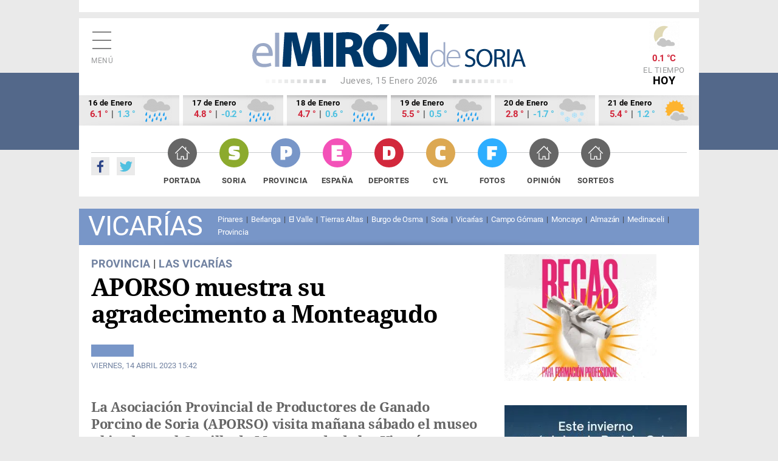

--- FILE ---
content_type: text/html; charset=utf-8
request_url: https://elmirondesoria.es/provincia/comarca-de-vicarias/aporso-muestra-su-agradecimento-a-monteagudo
body_size: 8859
content:

<!DOCTYPE html>
<html lang="es-es">
<head>
  <link rel="preload" href="https://estaticos.elmirondesoria.es/fonts/roboto-v20-latin-regular.woff2" as="font" type="font/woff2" crossorigin>
  <link rel="preload" href="https://estaticos.elmirondesoria.es/fonts/roboto-v20-latin-700.woff2" as="font" type="font/woff2" crossorigin> 
  <link rel="preload" href="https://estaticos.elmirondesoria.es/fonts/DroidSerif-Regular.woff2" as="font" type="font/woff2" crossorigin> 
  <link rel="preload" href="https://estaticos.elmirondesoria.es/fonts/DroidSerif-Bold.woff2" as="font" type="font/woff2" crossorigin> 
  <meta charset="utf-8">
	<meta http-equiv="date" content="Vie, 14 Abr 2023 15:42:17 GMT">
	<meta http-equiv="Refresh" content="900">
	<meta http-equiv="last-modified" content="date">
	<meta name="rights" content="@ El Mirón de Soria">
	<meta name="author" content="Juan Carlos Hervás">
	<meta name="DC.date" content="2023-04-14">
	<meta name="viewport" content="width=device-width, initial-scale=1">
	<meta name="X-UA-Compatible" content="IE=edge">
	<meta name="lang" content="es">
	<meta name="title" content="APORSO muestra su agradecimento a Monteagudo">
	<meta name="organization" content="El Miron de Soria">
	<meta name="google-site-verification" content="oMXlVVidDG0EUXiFeTJH_sqmcrAQxxehXGdxbsjiMnM">
	<meta name="robots" content="max-snippet:-1,max-image-preview:large,max-video-preview:-1">
	<meta name="DC.Identifier" content="http://catalog.loc.gov/67-26020">
	<meta name="DC.title" content="APORSO muestra su agradecimento a Monteagudo">
	<meta name="DC.description" content="APORSO muestra su agradecimento a Monteagudo">
	<meta name="DC.language" content="es">
	<meta name="DC.publisher" content="El Mirón de Soria">
	<meta name="description" content="APORSO muestra su agradecimento a Monteagudo">
	<meta name="generator" content="El Miron - Editor">
	<title>APORSO muestra su agradecimento a Monteagudo</title>
	<link href="https://elmirondesoria.es/provincia/comarca-de-vicarias/aporso-muestra-su-agradecimento-a-monteagudo/amp" rel="amphtml">
	<link href="https://elmirondesoria.es/provincia/comarca-de-vicarias/aporso-muestra-su-agradecimento-a-monteagudo" rel="canonical">
	<link href="/" rel="canonical">
	<link href="https://estaticos.elmirondesoria.es/images/favicon.gif" rel="icon" type="image/vnd.microsoft.icon">
	<link href="https://estaticos.elmirondesoria.es/images/miron-apple-152.png" rel="apple-touch-icon" sizes="152x152">
	<link href="https://estaticos.elmirondesoria.es/images/miron-apple-144.png" rel="apple-touch-icon" sizes="144x144">
	<link href="https://estaticos.elmirondesoria.es/images/miron-apple-120.png" rel="apple-touch-icon" sizes="120x120">
	<link href="https://estaticos.elmirondesoria.es/images/miron-apple-114.png" rel="apple-touch-icon" sizes="114x114">
	<link href="https://estaticos.elmirondesoria.es/images/miron-apple-72.png" rel="apple-touch-icon" sizes="72x72">
	<link href="https://estaticos.elmirondesoria.es/images/miron-apple.png" rel="apple-touch-icon-precomposed">

  <link href="https://estaticos.elmirondesoria.es/css/tpl-mi2017-v4.10.css?v=241211" rel="stylesheet" />

  <script async type="text/javascript" src="//s.clickiocdn.com/t/233846/360_light.js"></script>
  <script src="/media/mod_menu/js/menu-es5.min.js?789700d5296052d4bc20895581cc0278" nomodule defer></script>
	<script src="/media/vendor/jquery/js/jquery.min.js?3.7.1"></script>
	<meta property="article:publisher" content="https://www.facebook.com/ElMironDeSoria" />
	<meta property="article:published_time" content="Vie, 14 Abr 2023 15:42:17 GMT" />
	<meta property="article:section" content="Las Vicarías" />
	<meta property="article:tag" content="" />

	<meta property="og:title" content="APORSO muestra su agradecimento a Monteagudo" />
	<meta property="og:description" content="La Asociación Provincial de Productores de Ganado Porcino de Soria (APORSO) visita mañana sábado el museo ubicado en el Castillo de Monteagudo de las Vicarías en una acción que tiene como objetivo el apoyo a la localidad y a la gestión de su alcalde, Carlos González.
" />
	<meta property="og:url" content="https://elmirondesoria.es/provincia/comarca-de-vicarias/aporso-muestra-su-agradecimento-a-monteagudo" />
	<meta property="og:image" content="https://cdn2.elmirondesoria.es/2023/02febrero/rwd/14monteagudo1-not.jpg" />
	<meta property="og:locale" content="es_ES" />
	<meta property="og:type" content="article" />
	<meta property="og:site_name" content="El Miron de Soria" />
	<meta property="fb:admins" content="100009044648175" />
	<meta property="fb:page_id" content="254620527985893" />
	<meta property="fb:app_id" content="370592293008483" />

	<meta property="original-source" content="https://elmirondesoria.es/provincia/comarca-de-vicarias/aporso-muestra-su-agradecimento-a-monteagudo" />
	<meta property="twitter:title" content="APORSO muestra su agradecimento a Monteagudo" />
	<meta property="twitter:description" content="La Asociación Provincial de Productores de Ganado Porcino de Soria (APORSO) visita mañana sábado el museo ubicado en el Castillo de Monteagudo de las Vicarías en una acción que tiene como objetivo el apoyo a la localidad y a la gestión de su alcalde, Carlos González.
" />
	<meta property="twitter:url" content="https://elmirondesoria.es/provincia/comarca-de-vicarias/aporso-muestra-su-agradecimento-a-monteagudo" />
	<meta property="twitter:image" content="https://cdn2.elmirondesoria.es/2023/02febrero/rwd/14monteagudo1-not.jpg" />
	<meta property="twitter:card" content="summary_large_image" />
	<meta property="twitter:site" content="@elmirondesoria" />
	<meta property="twitter:creator" content="@elmirondesoria" />
	<meta property="twitter:domain" content="elmirondesoria.es" />
	<script>
		dataLayer = [{
			'contenido': {
				'typeContentMiron': 'noticia',
				'sectionMiron': 'provincia',
				'subsectionMiron': 'las-vicarias',
				'titleMiron': 'APORSO muestra su agradecimento a Monteagudo',
				'urlMiron': 'https://elmirondesoria.es/provincia/comarca-de-vicarias/aporso-muestra-su-agradecimento-a-monteagudo',
				'yearMiron': 2023,
				'monthMiron': 04,
				'dayMiron': 14
			}
		}];
	</script>
	

</head>
<body class="noticia provincia Las Vicarías">
<!-- Google Tag Manager -->
<noscript><iframe src="//www.googletagmanager.com/ns.html?id=GTM-K8P2LM"
height="0" width="0" style="display:none;visibility:hidden"></iframe></noscript>
<script>(function(w,d,s,l,i){w[l]=w[l]||[];w[l].push({'gtm.start':
new Date().getTime(),event:'gtm.js'});var f=d.getElementsByTagName(s)[0],
j=d.createElement(s),dl=l!='dataLayer'?'&l='+l:'';j.async=true;j.src=
'//www.googletagmanager.com/gtm.js?id='+i+dl;f.parentNode.insertBefore(j,f);
})(window,document,'script','dataLayer','GTM-K8P2LM');</script>
<!-- End Google Tag Manager -->

  <!-- Sticky Desk -->
  <script async type='text/javascript' src='//s.clickiocdn.com/t/233846/360_light.js'></script>
  <script class='__lxGc__' type='text/javascript'>
  ((__lxGc__=window.__lxGc__||{'s':{},'b':0})['s']['_233846']=__lxGc__['s']['_233846']||{'b':{}})['b']['_724762']={'i':__lxGc__.b++};
  </script>
<script async type='text/javascript' src='//s.clickiocdn.com/t/233846/360_light.js'></script>
  <script class='__lxGc__' type='text/javascript'>
  ((__lxGc__=window.__lxGc__||{'s':{},'b':0})['s']['_233846']=__lxGc__['s']['_233846']||{'b':{}})['b']['_724760']={'i':__lxGc__.b++};
  </script>


<main class="miron">

<!-- //////// PUBLICIDAD //////// -->
<aside class="publiSuperior">
  <div class="skiIzda">
  <script async type='text/javascript' src='//s.clickiocdn.com/t/233846/360_light.js'></script>
  <script class='__lxGc__' type='text/javascript'>
  ((__lxGc__=window.__lxGc__||{'s':{},'b':0})['s']['_233846']=__lxGc__['s']['_233846']||{'b':{}})['b']['_722950']={'i':__lxGc__.b++};
  </script>  </div>
  <div class="skiDcha">
    </div>
  <div class="pubM1">
    </div>
  </aside>
<!-- //////// CABECERA //////// -->
<header class="cabecera" id="organizacion" itemprop="publisher" itemscope="" itemtype="https://schema.org/Organization">
  <div class="innerCabecera">
    <div itemprop="logo" itemscope="" class="logo" itemtype="https://schema.org/ImageObject">
      <a href="/" class="logomiron">El Mirón de Soria</a>
      <meta itemprop="url" content="https://estaticos.elmirondesoria.es/images/lgMiron429.png">
      <meta itemprop="width" content="429">
      <meta itemprop="height" content="60">
    </div>
    <meta itemprop="url" content="https://elmirondesoria.es" />
    <meta itemprop="name" content="EL MIRÓN DE SORIA" />
    <div class="fecha">
      Jueves, 15 Enero 2026    </div>
    <div id="menuPrincipal" class="icnMenu">Menú</div>
    <div class="icnBuscador"><span>Buscar</span>
      <!--  -->
    </div>

        <div class="tiempo">
     <img alt="Parcialmente nuboso" src="https://estaticos.elmirondesoria.es/wi/05/50/4n.png"/>
<div class="temperatura">0.1 &deg;C</div>
      El tiempo <span>HOY</span>
    </div>
      </div>
  
    <aside class="tiempoPrevision">
    <div class="dia">
    <div class="fecha">16 de Enero</div>
    <div class="temperatura"><span class="tempMaximo">6.1 &deg;</span> | <span class="tempMinimo">1.3 &deg;</span></div>
    <img alt="Cubierto con probabilidad de lluvias" src="https://estaticos.elmirondesoria.es/wi/05/50/19.png"/>
    </div><div class="dia">
    <div class="fecha">17 de Enero</div>
    <div class="temperatura"><span class="tempMaximo">4.8 &deg;</span> | <span class="tempMinimo">-0.2 &deg;</span></div>
    <img alt="Cubierto con probabilidad de lluvia" src="https://estaticos.elmirondesoria.es/wi/05/50/19.png"/>
    </div><div class="dia">
    <div class="fecha">18 de Enero</div>
    <div class="temperatura"><span class="tempMaximo">4.7 &deg;</span> | <span class="tempMinimo">0.6 &deg;</span></div>
    <img alt="Cubierto con probabilidad de lluvia" src="https://estaticos.elmirondesoria.es/wi/05/50/19.png"/>
    </div><div class="dia">
    <div class="fecha">19 de Enero</div>
    <div class="temperatura"><span class="tempMaximo">5.5 &deg;</span> | <span class="tempMinimo">0.5 &deg;</span></div>
    <img alt="Cubierto con lluvias" src="https://estaticos.elmirondesoria.es/wi/05/50/19.png"/>
    </div><div class="dia">
    <div class="fecha">20 de Enero</div>
    <div class="temperatura"><span class="tempMaximo">2.8 &deg;</span> | <span class="tempMinimo">-1.7 &deg;</span></div>
    <img alt="Cubierto con nevada" src="https://estaticos.elmirondesoria.es/wi/05/50/30.png"/>
    </div><div class="dia">
    <div class="fecha">21 de Enero</div>
    <div class="temperatura"><span class="tempMaximo">5.4 &deg;</span> | <span class="tempMinimo">1.2 &deg;</span></div>
    <img alt="Parcialmente nuboso" src="https://estaticos.elmirondesoria.es/wi/05/50/4.png"/>
    </div>  </aside>
  
  <div class="innerNavegacion">
    <div class="rrss">
      <a itemprop="sameAs" rel="nofollow" class="fb" href="https://www.facebook.com/ElMironDeSoria/" target="_blank">Facebook</a>
      <a itemprop="sameAs" rel="nofollow" class="tw" href="https://twitter.com/elmirondesoria" target="_blank">Twuitter</a>
    </div>
    <nav class="menuSuperior">
      <ul  itemscope itemtype="http://www.schema.org/SiteNavigationElement"  class="_menusup">
<li itemprop="name" class="menu-478 Portada"><a href="/" itemprop="url" class="menuSupGTM"><span></span>Portada</a></li><li itemprop="name" class="menu-480 Soria"><a href="/soria" itemprop="url" class="menuSupGTM"><span></span>Soria</a></li><li itemprop="name" class="menu-481 alias-parent-active Provincia"><a href="/provincia" itemprop="url" class="menuSupGTM"><span></span>Provincia</a></li><li itemprop="name" class="menu-592 España"><a href="/nacional" itemprop="url" class="menuSupGTM"><span></span>España</a></li><li itemprop="name" class="menu-482 Deportes"><a href="/deportes" itemprop="url" class="menuSupGTM"><span></span>Deportes</a></li><li itemprop="name" class="menu-483 CyL"><a href="/cyl" itemprop="url" class="menuSupGTM"><span></span>CyL</a></li><li itemprop="name" class="menu-484 Fotos"><a href="/fotos" itemprop="url" class="menuSupGTM"><span></span>Fotos</a></li><li itemprop="name" class="menu-761 Opinión"><a href="/opinion" itemprop="url" class="menuSupGTM"><span></span>Opinión</a></li><li itemprop="name" class="menu-762 Sorteos"><a href="/sorteos" itemprop="url" class="menuSupGTM"><span></span>Sorteos</a></li></ul>

    </nav>
  </div>
  </header>

		
<!-- //////// CABECERA SECCIÓN //////// -->
<section class="cabeceraSeccion">
	<header>
		<h3>Vicarías</h3>
	</header>
	<nav class="menuTematico">
		<ul  itemscope itemtype="http://www.schema.org/SiteNavigationElement"  class="">
<li itemprop="name" class="menu-273 Pinares"><a href="/provincia/comarca-de-pinares" itemprop="url" class="menuSupGTM">Pinares</a></li><li itemprop="name" class="menu-274 Berlanga"><a href="/provincia/comarca-de-berlanga" itemprop="url" class="menuSupGTM">Berlanga</a></li><li itemprop="name" class="menu-275 El Valle"><a href="/provincia/comarca-de-el-valle" itemprop="url" class="menuSupGTM">El Valle</a></li><li itemprop="name" class="menu-276 Tierras Altas"><a href="/provincia/comarca-de-tierras-altas" itemprop="url" class="menuSupGTM">Tierras Altas</a></li><li itemprop="name" class="menu-277 Burgo de Osma"><a href="/provincia/comarca-de-burgo-de-osma" itemprop="url" class="menuSupGTM">Burgo de Osma</a></li><li itemprop="name" class="menu-278 Soria"><a href="/provincia/comarca-de-soria" itemprop="url" class="menuSupGTM">Soria</a></li><li itemprop="name" class="menu-279 current active Vicarías"><a href="/provincia/comarca-de-vicarias" itemprop="url" class="menuSupGTM">Vicarías</a></li><li itemprop="name" class="menu-280 Campo Gómara"><a href="/provincia/comarca-campo-gomara" itemprop="url" class="menuSupGTM">Campo Gómara</a></li><li itemprop="name" class="menu-281 Moncayo"><a href="/provincia/comarca-del-moncayo" itemprop="url" class="menuSupGTM">Moncayo</a></li><li itemprop="name" class="menu-282 Almazán"><a href="/provincia/comarca-de-almazan" itemprop="url" class="menuSupGTM">Almazán</a></li><li itemprop="name" class="menu-283 Medinaceli"><a href="/provincia/comarca-de-medinaceli" itemprop="url" class="menuSupGTM">Medinaceli</a></li><li itemprop="name" class="menu-284 Provincia"><a href="/provincia/noticias" itemprop="url" class="menuSupGTM">Provincia</a></li></ul>
	</nav>
</section>




<!-- //////// NOTICIA-LAYOUT //////// -->
<div class="contenedorNoticia">
	<div class="noticiaLayout">
		<article class="noticiaDetalle" itemscope="" itemtype="http://schema.org/NewsArticle" itemref="organizacion">
						
	<div class="seccion">
		<a class="padre" href="/provincia" itemprop="genre">Provincia</a> | 		<a href="/provincia/comarca-de-vicarias" itemprop="genre">Las Vicarías</a>
	</div>
			<h1 itemprop="headline">APORSO muestra su agradecimento a Monteagudo			</h1>
			 
			<div class="redes"> 
				<div class="addthis_sharing_toolbox"></div>
			</div>
				<div class="articulo-datos">
		<time datetime="2023-04-14T15:42:17+02:00" itemprop="dateModified" class="articulo-actualizado">
			<meta content="2023-04-14T15:42:17+02:00" itemprop="datePublished">
			<meta content="2023-04-14T15:42:17+02:00" itemprop="dateModified">
			Viernes, 14 Abril 2023 15:42		</time>
		<div class="autor" itemprop="author" itemscope="" itemtype="https://schema.org/Person"><meta class="autor-nombre" itemprop="name" content="Juan Carlos Hervás" ></div>
	</div>
<h2 class="subtitulo">La Asociación Provincial de Productores de Ganado Porcino de Soria (APORSO) visita mañana sábado el museo ubicado en el Castillo de Monteagudo de las Vicarías en una acción que tiene como objetivo el apoyo a la localidad y a la gestión de su alcalde, Carlos González.</h2>
 

	<h2 class=subtitulo><a class="anterior" title="Torlengua vuelve a pingar el mayo" aria-label="Artículo anterior: Torlengua vuelve a pingar el mayo" href="/provincia/comarca-de-vicarias/torlengua-vuelve-a-pingar-el-mayo" rel="prev">
		Torlengua vuelve a pingar el mayo	</a></h2>

	<h2 class=subtitulo><a class="siguiente" title="Aurora, centenaria en Serón de Nágima" aria-label="Artículo siguiente: Aurora, centenaria en Serón de Nágima" href="/provincia/comarca-de-vicarias/aurora-centenaria-en-seron-de-nagima" rel="next">
		Aurora, centenaria en Serón de Nágima	</a></h2>

<p><figure class="fotoNoticia" itemprop="image" itemscope itemtype="https://schema.org/ImageObject">
				<img class="lazyM" src="https://cdn2.elmirondesoria.es/2023/02febrero/14monteagudo1.jpg" width="980" height="652" loading="lazy" data-path="local-images:/2023/02febrero/14monteagudo1.jpgalt="APORSO muestra su agradecimento a Monteagudo" title="APORSO muestra su agradecimento a Monteagudo">
				<meta itemprop="width" content="000">
				<meta itemprop="height" content="000">
				<meta itemprop="url" content="#">
			</figure>
<p>“Estamos muy <strong>agradecidos </strong>al Ayuntamiento de Monteagudo por la <strong>defensa </strong>que ha realizado del <strong>sector porcino </strong>frente a quienes quieren limitar nuestra actividad, sujeta a todos los permisos y normativas vigentes”, ha asegurado el presidente de la sectorial soriana, Miguel Ángel Ortiz.</p>
<p>Los <strong>empresarios </strong>de porcino asociados a APORSO defienden su sector, “históricamente vinculado al mundo rural, pero capaz de convivir hoy con otros modelos de desarrollo”, en opinión del presidente de la asociación.</p>
<p>Así lo ha entendido el alcalde de<strong> Monteagudo de las Vicarías, </strong>que ha expresado pública y reiteradamente en los últimos meses su intención de que la actividad ganadera pueda seguir existiendo como generadoras de empleo y actividad en convivencia con otras formas de desarrollo.</p>
<p>“En nuestros <strong>pueblos vacíos </strong>caben todas las actividades que cumplan la normativa”, ha declarado Ortiz, que ha recordado que su sector está sujeto a estrictas leyes de carácter europeo y nacional no sólo laborales, sino medioambientales e hidrológicas.</p>
<p>El presidente de <strong>APORSO </strong>ha calificado el sector que representa como<strong> “inclusivo e integrador” </strong>y ha apelado a la historia y a sus cifras de empleo y facturación para defenderlo como motor de desarrollo para los pueblos sorianos.</p>
<p>Así lo manifestarán mañana los directivos y empresarios asociados en su visita al Museo del Castillo de la localidad.</p>
<p>“Queremos significar que el <strong>desarrollo </strong>del sector del porcino en la provincia de Soria en ningún caso está reñido con la cultura y dar fe del trabajo que está realizando el alcalde de Monteagudo para revitalizar su pueblo con distintos modelos productivos que generen empleo y desarrollo”, ha explicado Ortiz, que ha insistido en que “el sector porcino nunca va a abandonar a los pueblos ni al medio rural, su origen”.</p>		</article>


	<!-- PAGINACIÓN -->
	
	

		<aside class="pubTEX1">
			
		</aside>
	</div>
	<!-- //////// NOTICIA COL-C //////// -->
	<div class="noticiasColC">
		<aside class="pubN1">
																																																																					
												<div class="banner">
														<a href="/component/banners/click/3357" target="_blank" rel="noopener noreferrer" title="260109-0505" class="capullo">
							<img 
																class="lazy-M" src="https://cdn2.elmirondesoria.es/ads/0505.gif" 
								alt="260109-0505" 
								width ="250" 
								height ="209"/>
							</a>
					

						
															</div>




 
		</aside>
		<!--  -->
				<aside class="pubN15">
			<script async type='text/javascript' src='//s.clickiocdn.com/t/233846/360_light.js'></script>
		<script class='__lxGc__' type='text/javascript'>
		((__lxGc__=window.__lxGc__||{'s':{},'b':0})['s']['_233846']=__lxGc__['s']['_233846']||{'b':{}})['b']['_724978']={'i':__lxGc__.b++};
		</script>		</aside>

		<aside class="pubN2">
																																																																					
												<div class="banner">
														<a href="/component/banners/click/3243" target="_blank" rel="noopener noreferrer" title="250809-0208" class="capullo">
							<img 
																class="lazy-M" src="https://cdn2.elmirondesoria.es/ads/0208.jpg" 
								alt="250809-0208" 
								width ="300" 
								height ="250"/>
							</a>
					

						
															</div>


 
		</aside>		    <aside class="lomas">

            <header>
        <h3>Lo más leído de la Provincia</h3>
        </header>
    
        <ol>
		<li itemscope itemtype="https://schema.org/NewsArticle" itemref="organizacion">
		<span class="numero Provincia">1</span>
		<h4 itemprop="headline">
			<a href="/provincia/comarca-del-moncayo/el-tramo-agreda-tarazona-licitacion-en-2026-con-demora-de-tres-anos" class="lomasGTM">
				El tramo Ágreda-Tarazona, licitación en 2026, con demora de tres años 			</a>
		</h4>
		<div class="articulo-datos">
				
			
			<meta content="2026-01-08T19:06:13+01:00" itemprop="datePublished">
			<meta content="2026-01-08T19:08:15+01:00" itemprop="dateModified">
			<div class="autor" itemprop="author" itemscope="" itemtype="https://schema.org/Person"><meta class="autor-nombre" itemprop="name" content="Juan Carlos Hervás" ></div>
		</div>
		<meta itemprop="url" content="/provincia/comarca-del-moncayo/el-tramo-agreda-tarazona-licitacion-en-2026-con-demora-de-tres-anos">
		<meta itemscope="" itemprop="mainEntityOfPage" itemtype="https://schema.org/WebPage" itemid="/provincia/comarca-del-moncayo/el-tramo-agreda-tarazona-licitacion-en-2026-con-demora-de-tres-anos">
	</li>
		<li itemscope itemtype="https://schema.org/NewsArticle" itemref="organizacion">
		<span class="numero Provincia">2</span>
		<h4 itemprop="headline">
			<a href="/provincia/noticias/la-diputacion-saca-a-subasta-vehiculos-y-maquinaria-de-vias-provinciales" class="lomasGTM">
				La Diputación saca a subasta vehículos y maquinaria de Vías provinciales			</a>
		</h4>
		<div class="articulo-datos">
				
			
			<meta content="2026-01-09T12:49:13+01:00" itemprop="datePublished">
			<meta content="2026-01-09T12:49:13+01:00" itemprop="dateModified">
			<div class="autor" itemprop="author" itemscope="" itemtype="https://schema.org/Person"><meta class="autor-nombre" itemprop="name" content="Juan Carlos Hervás" ></div>
		</div>
		<meta itemprop="url" content="/provincia/noticias/la-diputacion-saca-a-subasta-vehiculos-y-maquinaria-de-vias-provinciales">
		<meta itemscope="" itemprop="mainEntityOfPage" itemtype="https://schema.org/WebPage" itemid="/provincia/noticias/la-diputacion-saca-a-subasta-vehiculos-y-maquinaria-de-vias-provinciales">
	</li>
		<li itemscope itemtype="https://schema.org/NewsArticle" itemref="organizacion">
		<span class="numero Provincia">3</span>
		<h4 itemprop="headline">
			<a href="/provincia/noticias/los-agricultores-sorianos-se-movilizan-contra-el-acuerdo-de-europa-con-mercosur" class="lomasGTM">
				Los agricultores sorianos se movilizan contra el acuerdo de Europa con Mercosur			</a>
		</h4>
		<div class="articulo-datos">
				
			
			<meta content="2026-01-08T16:29:52+01:00" itemprop="datePublished">
			<meta content="2026-01-08T16:29:52+01:00" itemprop="dateModified">
			<div class="autor" itemprop="author" itemscope="" itemtype="https://schema.org/Person"><meta class="autor-nombre" itemprop="name" content="Juan Carlos Hervás" ></div>
		</div>
		<meta itemprop="url" content="/provincia/noticias/los-agricultores-sorianos-se-movilizan-contra-el-acuerdo-de-europa-con-mercosur">
		<meta itemscope="" itemprop="mainEntityOfPage" itemtype="https://schema.org/WebPage" itemid="/provincia/noticias/los-agricultores-sorianos-se-movilizan-contra-el-acuerdo-de-europa-con-mercosur">
	</li>
		<li itemscope itemtype="https://schema.org/NewsArticle" itemref="organizacion">
		<span class="numero Provincia">4</span>
		<h4 itemprop="headline">
			<a href="/provincia/comarca-de-tierras-altas/el-procurador-del-comun-insta-a-la-junta-a-reabrir-la-farmacia-de-villar-del-rio" class="lomasGTM">
				El Procurador del Común insta a la Junta a reabrir la farmacia de Villar del Río			</a>
		</h4>
		<div class="articulo-datos">
				
			
			<meta content="2026-01-12T13:43:23+01:00" itemprop="datePublished">
			<meta content="2026-01-12T13:43:23+01:00" itemprop="dateModified">
			<div class="autor" itemprop="author" itemscope="" itemtype="https://schema.org/Person"><meta class="autor-nombre" itemprop="name" content="Juan Carlos Hervás" ></div>
		</div>
		<meta itemprop="url" content="/provincia/comarca-de-tierras-altas/el-procurador-del-comun-insta-a-la-junta-a-reabrir-la-farmacia-de-villar-del-rio">
		<meta itemscope="" itemprop="mainEntityOfPage" itemtype="https://schema.org/WebPage" itemid="/provincia/comarca-de-tierras-altas/el-procurador-del-comun-insta-a-la-junta-a-reabrir-la-farmacia-de-villar-del-rio">
	</li>
		<li itemscope itemtype="https://schema.org/NewsArticle" itemref="organizacion">
		<span class="numero Provincia">5</span>
		<h4 itemprop="headline">
			<a href="/provincia/noticias/el-sector-primario-vuelve-a-ralentizar-trafico-en-carreras-contra-acuerdo-de-mercosur" class="lomasGTM">
				El sector primario vuelve a ralentizar tráfico en carreras contra acuerdo de Mercosur			</a>
		</h4>
		<div class="articulo-datos">
				
			
			<meta content="2026-01-09T15:40:49+01:00" itemprop="datePublished">
			<meta content="2026-01-09T15:40:49+01:00" itemprop="dateModified">
			<div class="autor" itemprop="author" itemscope="" itemtype="https://schema.org/Person"><meta class="autor-nombre" itemprop="name" content="Juan Carlos Hervás" ></div>
		</div>
		<meta itemprop="url" content="/provincia/noticias/el-sector-primario-vuelve-a-ralentizar-trafico-en-carreras-contra-acuerdo-de-mercosur">
		<meta itemscope="" itemprop="mainEntityOfPage" itemtype="https://schema.org/WebPage" itemid="/provincia/noticias/el-sector-primario-vuelve-a-ralentizar-trafico-en-carreras-contra-acuerdo-de-mercosur">
	</li>
</ol>

    </aside>

 
		<aside class="pubN3">
			<!--  -->
			<script async type='text/javascript' src='//s.clickiocdn.com/t/233846/360_light.js'></script>
		<script class='__lxGc__' type='text/javascript'>
		((__lxGc__=window.__lxGc__||{'s':{},'b':0})['s']['_233846']=__lxGc__['s']['_233846']||{'b':{}})['b']['_724977']={'i':__lxGc__.b++};
		</script>		</aside>
		 
	</div>
</div>

<!-- //////// GALERÍAS //////// -->
<section class="galerias">	<header>
		<h3><a href="https://elmirondesoria.es/fotos">Últimas fotogalerías</a></h3>			</header>
	 
	<article class="galeriaGAL1" itemscope="" itemtype="http://schema.org/NewsArticle" itemref="organizacion">
		<div class="contenedor">
		<div class="seccion fotos">
		<a href="/fotos">Fotos</a>	</div>
	<figure class="foto" itemprop="image" itemscope="" itemtype="https://schema.org/ImageObject"> 
		<a href="/fotos/el-puente-soria-en-covaleda-tras-el-paso-de-la-borrasca-filomena-2021" class="galeriasGTM">
						<img class="lazyM" src="https://cdn2.elmirondesoria.es/2026/01enero/rwd/14puentesoria-port.jpg" width="459" height="306" alt="El Puente Soria, en Covaleda, tras el paso de la borrasca Filomena (2021)" title="El Puente Soria, en Covaleda, tras el paso de la borrasca Filomena (2021)"/>
			<meta itemprop="width" content="459">
			<meta itemprop="height" content="306">
			<meta itemprop="url" content="https://cdn2.elmirondesoria.es/2026/01enero/rwd/14puentesoria-port.jpg">
		</a>
	</figure>
	<h2 itemprop="headline">
		<a href="/fotos/el-puente-soria-en-covaleda-tras-el-paso-de-la-borrasca-filomena-2021" class="galeriasGTM">El Puente Soria, en Covaleda, tras el paso de la borrasca Filomena (2021)</a>
	</h2>
</div>
<div class="articulo-datos">
		
	
	<time datetime="2026-01-14T17:19:51+01:00" class="articulo-actualizado">
		<meta content="2026-01-14T17:19:51+01:00" itemprop="datePublished">
		<meta content="2026-01-14T17:19:51+01:00" itemprop="dateModified">
		14-01-2026 17:19	</time>
	<div class="autor" itemprop="author" itemscope="" itemtype="https://schema.org/Person"><meta class="autor-nombre" itemprop="name" content="Juan Carlos Hervás" ></div>
</div>
<meta itemscope="" itemprop="mainEntityOfPage" itemtype="https://schema.org/WebPage" itemid="/fotos/el-puente-soria-en-covaleda-tras-el-paso-de-la-borrasca-filomena-2021">


	</article>
	<article class="galeriaGAL2" itemscope="" itemtype="http://schema.org/NewsArticle" itemref="organizacion">
		<div class="contenedor">
		<div class="seccion fotos">
		<a href="/fotos">Fotos</a>	</div>
	<figure class="foto" itemprop="image" itemscope="" itemtype="https://schema.org/ImageObject"> 
		<a href="/fotos/el-campus-de-soria-presenta-sus-inversiones-para-proximos-tres-anos" class="galeriasGTM">
						<img class="lazyM" src="https://cdn2.elmirondesoria.es/2026/01enero/rwd/14campuss-port.jpg" width="459" height="306" alt="El Campus de Soria presenta sus inversiones para próximos tres años" title="El Campus de Soria presenta sus inversiones para próximos tres años"/>
			<meta itemprop="width" content="459">
			<meta itemprop="height" content="306">
			<meta itemprop="url" content="https://cdn2.elmirondesoria.es/2026/01enero/rwd/14campuss-port.jpg">
		</a>
	</figure>
	<h2 itemprop="headline">
		<a href="/fotos/el-campus-de-soria-presenta-sus-inversiones-para-proximos-tres-anos" class="galeriasGTM">El Campus de Soria presenta sus inversiones para próximos tres años</a>
	</h2>
</div>
<div class="articulo-datos">
		
	
	<time datetime="2026-01-14T17:18:53+01:00" class="articulo-actualizado">
		<meta content="2026-01-14T15:03:23+01:00" itemprop="datePublished">
		<meta content="2026-01-14T17:18:53+01:00" itemprop="dateModified">
		14-01-2026 17:18	</time>
	<div class="autor" itemprop="author" itemscope="" itemtype="https://schema.org/Person"><meta class="autor-nombre" itemprop="name" content="Juan Carlos Hervás" ></div>
</div>
<meta itemscope="" itemprop="mainEntityOfPage" itemtype="https://schema.org/WebPage" itemid="/fotos/el-campus-de-soria-presenta-sus-inversiones-para-proximos-tres-anos">


	</article>
	<article class="galeriaGAL3" itemscope="" itemtype="http://schema.org/NewsArticle" itemref="organizacion">
		<div class="contenedor">
		<div class="seccion fotos">
		<a href="/fotos">Fotos</a>	</div>
	<figure class="foto" itemprop="image" itemscope="" itemtype="https://schema.org/ImageObject"> 
		<a href="/fotos/asi-fue-noviembre-de-2025-en-fotos-en-soria" class="galeriasGTM">
						<img class="lazyM" src="https://cdn2.elmirondesoria.es/2026/01enero/rwd/14noviembre-port.jpg" width="459" height="306" alt="Así fue noviembre de 2025, en fotos, en Soria" title="Así fue noviembre de 2025, en fotos, en Soria"/>
			<meta itemprop="width" content="459">
			<meta itemprop="height" content="306">
			<meta itemprop="url" content="https://cdn2.elmirondesoria.es/2026/01enero/rwd/14noviembre-port.jpg">
		</a>
	</figure>
	<h2 itemprop="headline">
		<a href="/fotos/asi-fue-noviembre-de-2025-en-fotos-en-soria" class="galeriasGTM">Así fue noviembre de 2025, en fotos, en Soria</a>
	</h2>
</div>
<div class="articulo-datos">
		
	
	<time datetime="2026-01-14T15:02:27+01:00" class="articulo-actualizado">
		<meta content="2026-01-14T07:53:20+01:00" itemprop="datePublished">
		<meta content="2026-01-14T15:02:27+01:00" itemprop="dateModified">
		14-01-2026 15:02	</time>
	<div class="autor" itemprop="author" itemscope="" itemtype="https://schema.org/Person"><meta class="autor-nombre" itemprop="name" content="Juan Carlos Hervás" ></div>
</div>
<meta itemscope="" itemprop="mainEntityOfPage" itemtype="https://schema.org/WebPage" itemid="/fotos/asi-fue-noviembre-de-2025-en-fotos-en-soria">


	</article>
	<article class="galeriaGAL4" itemscope="" itemtype="http://schema.org/NewsArticle" itemref="organizacion">
		<div class="contenedor">
		<div class="seccion fotos">
		<a href="/fotos">Fotos</a>	</div>
	<figure class="foto" itemprop="image" itemscope="" itemtype="https://schema.org/ImageObject"> 
		<a href="/fotos/escolares-de-escolapios-conocen-en-el-campus-de-soria-el-viaje-del-escritor-anderser-por-espana" class="galeriasGTM">
						<img class="lazyM" src="https://cdn2.elmirondesoria.es/2026/01enero/rwd/14escolapios-port.jpg" width="459" height="306" alt="Escolares de Escolapios conocen, en el Campus de Soria, el viaje del escritor Andersen por España" title="Escolares de Escolapios conocen, en el Campus de Soria, el viaje del escritor Andersen por España"/>
			<meta itemprop="width" content="459">
			<meta itemprop="height" content="306">
			<meta itemprop="url" content="https://cdn2.elmirondesoria.es/2026/01enero/rwd/14escolapios-port.jpg">
		</a>
	</figure>
	<h2 itemprop="headline">
		<a href="/fotos/escolares-de-escolapios-conocen-en-el-campus-de-soria-el-viaje-del-escritor-anderser-por-espana" class="galeriasGTM">Escolares de Escolapios conocen, en el Campus de Soria, el viaje del escritor Andersen por España</a>
	</h2>
</div>
<div class="articulo-datos">
		
	
	<time datetime="2026-01-14T14:28:17+01:00" class="articulo-actualizado">
		<meta content="2026-01-14T14:16:57+01:00" itemprop="datePublished">
		<meta content="2026-01-14T14:28:17+01:00" itemprop="dateModified">
		14-01-2026 14:28	</time>
	<div class="autor" itemprop="author" itemscope="" itemtype="https://schema.org/Person"><meta class="autor-nombre" itemprop="name" content="Juan Carlos Hervás" ></div>
</div>
<meta itemscope="" itemprop="mainEntityOfPage" itemtype="https://schema.org/WebPage" itemid="/fotos/escolares-de-escolapios-conocen-en-el-campus-de-soria-el-viaje-del-escritor-anderser-por-espana">


	</article>
</section>
<!-- //////// NOTICIA BOTTOM //////// -->
<div class="noticiaBottom">
	 
	<div class="noticiaBottomColC">		    <aside class="teInteresa">

            <header>
        <h3 class="INTER">Ahora en portada</h3>
        </header>
    
        <ul>
		<li itemscope itemtype="https://schema.org/Article">
				
	<figure class="foto enportada" itemprop="image" itemscope="" itemtype="https://schema.org/ImageObject"> 
		<a href="/deportes/c-d-numancia/el-numancia-empieza-los-refuerzos-por-la-porteria-con-ivan-martinez" class="enportadaGTM">
						<img class="lazyM" src="https://cdn2.elmirondesoria.es/2026/01enero/rwd/14ivan-mini.jpg" width="354" height="174" alt="El Numancia empieza los refuerzos por la portería, con Iván Martínez" title="El Numancia empieza los refuerzos por la portería, con Iván Martínez"/>
			<meta itemprop="width" content="354">
			<meta itemprop="height" content="174">
			<meta itemprop="url" content="https://cdn2.elmirondesoria.es/2026/01enero/rwd/14ivan-mini.jpg">
		</a>
	</figure>

<div class="seccion Deportes">
	<a href="/deportes/c-d-numancia">C.D. Numancia</a></div>
<a href="/deportes/c-d-numancia/el-numancia-empieza-los-refuerzos-por-la-porteria-con-ivan-martinez" class="enportadaGTM">El Numancia empieza los refuerzos por la portería, con Iván Martínez</a>

	</li>
		<li itemscope itemtype="https://schema.org/Article">
				
	<figure class="foto enportada" itemprop="image" itemscope="" itemtype="https://schema.org/ImageObject"> 
		<a href="/soria/ayuntamiento/el-alcalde-resalta-compromiso-de-ciudad-con-transicion-ecologica-y-lucha-contra-cambio-climatico" class="enportadaGTM">
						<img class="lazyM" src="https://cdn2.elmirondesoria.es/2026/01enero/rwd/14hugo2-mini.jpg" width="232" height="174" alt="El alcalde resalta compromiso de ciudad con transición ecológica y lucha contra cambio climático" title="El alcalde resalta compromiso de ciudad con transición ecológica y lucha contra cambio climático"/>
			<meta itemprop="width" content="232">
			<meta itemprop="height" content="174">
			<meta itemprop="url" content="https://cdn2.elmirondesoria.es/2026/01enero/rwd/14hugo2-mini.jpg">
		</a>
	</figure>

<div class="seccion Soria">
	<a href="/soria/ayuntamiento">Ayuntamiento</a></div>
<a href="/soria/ayuntamiento/el-alcalde-resalta-compromiso-de-ciudad-con-transicion-ecologica-y-lucha-contra-cambio-climatico" class="enportadaGTM">El alcalde resalta compromiso de ciudad con transición ecológica y lucha contra cambio climático</a>

	</li>
		<li itemscope itemtype="https://schema.org/Article">
				
	<figure class="foto enportada" itemprop="image" itemscope="" itemtype="https://schema.org/ImageObject"> 
		<a href="/deportes/voleibol/las-infantiles-del-sporting-consiguen-su-primeros-triunfo-a-domicilio-de-la-temporada" class="enportadaGTM">
						<img class="lazyM" src="https://cdn2.elmirondesoria.es/2026/01enero/rwd/14sporting-c-mini.jpg" width="261" height="174" alt="Las infantiles del Sporting consiguen su primeros triunfo a domicilio de la temporada" title="Las infantiles del Sporting consiguen su primeros triunfo a domicilio de la temporada"/>
			<meta itemprop="width" content="261">
			<meta itemprop="height" content="174">
			<meta itemprop="url" content="https://cdn2.elmirondesoria.es/2026/01enero/rwd/14sporting-c-mini.jpg">
		</a>
	</figure>

<div class="seccion Deportes">
	<a href="/deportes/voleibol">Voleibol</a></div>
<a href="/deportes/voleibol/las-infantiles-del-sporting-consiguen-su-primeros-triunfo-a-domicilio-de-la-temporada" class="enportadaGTM">Las infantiles del Sporting consiguen su primeros triunfo a domicilio de la temporada</a>

	</li>
		<li itemscope itemtype="https://schema.org/Article">
				
	<figure class="foto enportada" itemprop="image" itemscope="" itemtype="https://schema.org/ImageObject"> 
		<a href="/provincia/comarca-de-tierras-altas/el-promotor-del-parque-eolico-y-fotovoltaico-la-solana-en-magana-desiste-por-su-inviabilidad-ambiental" class="enportadaGTM">
						<img class="lazyM" src="https://cdn2.elmirondesoria.es/2026/01enero/rwd/14aerogeneradores-sierra-oncala2-mini.jpg" width="309" height="174" alt="El promotor del parque eólico y fotovoltaico "La Solana", en Magaña, desiste por su inviabilidad ambiental" title="El promotor del parque eólico y fotovoltaico "La Solana", en Magaña, desiste por su inviabilidad ambiental"/>
			<meta itemprop="width" content="309">
			<meta itemprop="height" content="174">
			<meta itemprop="url" content="https://cdn2.elmirondesoria.es/2026/01enero/rwd/14aerogeneradores-sierra-oncala2-mini.jpg">
		</a>
	</figure>

<div class="seccion Provincia">
	<a href="/provincia/comarca-de-tierras-altas">Tierras Altas</a></div>
<a href="/provincia/comarca-de-tierras-altas/el-promotor-del-parque-eolico-y-fotovoltaico-la-solana-en-magana-desiste-por-su-inviabilidad-ambiental" class="enportadaGTM">El promotor del parque eólico y fotovoltaico "La Solana", en Magaña, desiste por su inviabilidad ambiental</a>

	</li>
	</ul>
    </aside>

 
	<aside class="pubN4">
		 
	</aside>
	</div>
</div>




  <!-- //////// MENÚ PRINCIPAL //////// -->
    
<nav class="menuPrincipal">
	<header>
	<h3 >Menú</h3>	<button id="cierraMenu">Cerrar</button>
	</header>
	
<ul itemscope itemtype="http://www.schema.org/SiteNavigationElement" class="">
<li itemprop="name" class="menu-102 default Portada"><a href="/" itemprop="url">Portada</a></li><li itemprop="name" class="menu-103 deeper parent Soria"><a href="/soria" itemprop="url">Soria<span class="masSoria"></span></a><ul itemscope itemtype="http://www.schema.org/SiteNavigationElement" class="nav-subseccion masSoria"><li itemprop="name" class="menu-238 Soria"><a href="/soria/capital" itemprop="url">Soria</a></li><li itemprop="name" class="menu-239 Ayuntamiento"><a href="/soria/ayuntamiento" itemprop="url">Ayuntamiento</a></li><li itemprop="name" class="menu-240 Sucesos"><a href="/soria/sucesos" itemprop="url">Sucesos</a></li></ul></li><li itemprop="name" class="menu-226 Fotos"><a href="/fotos" itemprop="url">Fotos</a></li><li itemprop="name" class="menu-121 Opinión"><a href="/opinion" itemprop="url">Opinión</a></li><li itemprop="name" class="menu-104 active deeper parent Provincia"><a href="/provincia" itemprop="url">Provincia<span class="masProvincia"></span></a><ul itemscope itemtype="http://www.schema.org/SiteNavigationElement" class="nav-subseccion masProvincia"><li itemprop="name" class="menu-241 Pinares"><a href="/provincia/comarca-de-pinares" itemprop="url">Pinares</a></li><li itemprop="name" class="menu-242 Berlanga"><a href="/provincia/comarca-de-berlanga" itemprop="url">Berlanga</a></li><li itemprop="name" class="menu-243 El Valle"><a href="/provincia/comarca-de-el-valle" itemprop="url">El Valle</a></li><li itemprop="name" class="menu-244 Tierras Altas"><a href="/provincia/comarca-de-tierras-altas" itemprop="url">Tierras Altas</a></li><li itemprop="name" class="menu-245 Burgo de Osma"><a href="/provincia/comarca-de-burgo-de-osma" itemprop="url">Burgo de Osma</a></li><li itemprop="name" class="menu-246 Comarca de Soria"><a href="/provincia/comarca-de-soria" itemprop="url">Comarca de Soria</a></li><li itemprop="name" class="menu-247 current active Vicarías"><a href="/provincia/comarca-de-vicarias" itemprop="url">Vicarías</a></li><li itemprop="name" class="menu-248 Campo Gómara"><a href="/provincia/comarca-campo-gomara" itemprop="url">Campo Gómara</a></li><li itemprop="name" class="menu-249 El Moncayo"><a href="/provincia/comarca-del-moncayo" itemprop="url">El Moncayo</a></li><li itemprop="name" class="menu-250 Almazán"><a href="/provincia/comarca-de-almazan" itemprop="url">Almazán</a></li><li itemprop="name" class="menu-251 Medinaceli"><a href="/provincia/comarca-de-medinaceli" itemprop="url">Medinaceli</a></li><li itemprop="name" class="menu-252 Provincia"><a href="/provincia/noticias" itemprop="url">Provincia</a></li></ul></li><li itemprop="name" class="menu-113 deeper parent Deportes"><a href="/deportes" itemprop="url">Deportes<span class="masDeportes"></span></a><ul itemscope itemtype="http://www.schema.org/SiteNavigationElement" class="nav-subseccion masDeportes"><li itemprop="name" class="menu-479 C.D. Numancia"><a href="/deportes/c-d-numancia" itemprop="url">C.D. Numancia</a></li><li itemprop="name" class="menu-253 Fútbol"><a href="/deportes/futbol" itemprop="url">Fútbol</a></li><li itemprop="name" class="menu-254 Voleibol"><a href="/deportes/voleibol" itemprop="url">Voleibol</a></li><li itemprop="name" class="menu-255 Atletismo"><a href="/deportes/atletismo" itemprop="url">Atletismo</a></li><li itemprop="name" class="menu-256 Balonmano"><a href="/deportes/balonmano" itemprop="url">Balonmano</a></li><li itemprop="name" class="menu-257 Natación"><a href="/deportes/natacion" itemprop="url">Natación</a></li><li itemprop="name" class="menu-258 Duatlón"><a href="/deportes/duatlon" itemprop="url">Duatlón</a></li><li itemprop="name" class="menu-259 Otros deportes"><a href="/deportes/polideportivo" itemprop="url">Otros deportes</a></li></ul></li><li itemprop="name" class="menu-587 deeper parent España"><a href="/nacional" itemprop="url">España<span class="masEspaña"></span></a><ul itemscope itemtype="http://www.schema.org/SiteNavigationElement" class="nav-subseccion masEspaña"><li itemprop="name" class="menu-591 Sociedad"><a href="/nacional/sociedad" itemprop="url">Sociedad</a></li><li itemprop="name" class="menu-588 Politica"><a href="/nacional/politica" itemprop="url">Politica</a></li><li itemprop="name" class="menu-589 Economía"><a href="/nacional/economia" itemprop="url">Economía</a></li><li itemprop="name" class="menu-590 Cultura"><a href="/nacional/cultura" itemprop="url">Cultura</a></li></ul></li><li itemprop="name" class="menu-111 deeper parent CyL"><a href="/cyl" itemprop="url">CyL<span class="masCyL"></span></a><ul itemscope itemtype="http://www.schema.org/SiteNavigationElement" class="nav-subseccion masCyL"><li itemprop="name" class="menu-260 Junta de Castilla y León"><a href="/cyl/junta-de-castilla-y-leon" itemprop="url">Junta de Castilla y León</a></li><li itemprop="name" class="menu-261 Castilla y León"><a href="/cyl/castilla-y-leon" itemprop="url">Castilla y León</a></li></ul></li><li itemprop="name" class="menu-709 Sorteos"><a href="/sorteos" itemprop="url">Sorteos</a></li></ul>
</nav>

  
<!-- //////// MÓDULOS INFERIOR //////// -->
<footer>
  <nav class="menuInferior">
    
  </nav>
  <div class="logoFoot">
    <a href="/"><img src="https://estaticos.elmirondesoria.es/images/logoMiron.svg" width="240" height="38" alt="El MIR&Oacute;N de SORIA"></a>
  </div>
  <div class="direccion">
    <p>(c) 2026 - El Mirón de Soria /// Juan Carlos Hervás Hernández - Soria - España</p> 
    <p><a class="cc-custom-revoke">Cambiar ajustes de las cookies</a></p>
  </div>
  <div class="enlacesFoot">
    <ul  itemscope itemtype="http://www.schema.org/SiteNavigationElement"  class="">
<li itemprop="name" class="menu-767 Aviso Legal"><a href="/aviso-legal" itemprop="url" target="_blank">Aviso Legal</a></li><li itemprop="name" class="menu-222 Política de Cookies"><a href="/politica-de-cookies" itemprop="url" target="_blank">Política de Cookies</a></li><li itemprop="name" class="menu-766 Política de Privacidad"><a href="/politicas-de-privacidad" itemprop="url" target="_blank">Política de Privacidad</a></li><li itemprop="name" class="menu-267 Contacto"><a href="/contacto-redaccion" itemprop="url" class="destacado" target="_blank">Contacto</a></li></ul>

  </div>
  <div class="ojd">
    <p class="ojd">Medio auditado por <br><img src="https://estaticos.elmirondesoria.es/images/ojd.png" width="80" height="56" alt="OJD"></p>   
  </div>
</footer>

<!-- //////// INTERSTITAL //////// -->
  <div id="overlay"></div>
</main>

  <script defer type="text/javascript" src="/templates/miron2017/js/jquery-1.11.2.min.js"></script>
  <script defer type="text/javascript" src="https://estaticos.elmirondesoria.es/js/tpl-mi2017.js?v=240602"></script> 
  <!-- <script defer type="text/javascript" src="https://estaticos.elmirondesoria.es/js/tpl-mi2017.js?v=190905"></script> -->
 


<!-- //////// FICHA DE DESARROLLO //////// -->
<div class="ficha-pagina">
  <h2> Sección: provincia </h2>
  <h2> Subsección: Las Vicarías </h2>
  <h3> Id propio: 70192 </h3>
  <h3> Id del padre: 91 </h3>
  <h2>Vista: article</h2>
  <h3>Ancho página: 0</h3>
  <h3>Es página fotos: 0</h3>
  <h3>Clase de página: noticia</h3>
</div>
<!-- - - - - - - - - - - - - - - - - - - - - -->

</body>
</html>




--- FILE ---
content_type: image/svg+xml
request_url: https://estaticos.elmirondesoria.es/images/tw.svg
body_size: 395
content:
<?xml version="1.0" encoding="utf-8"?>
<!-- Generator: Adobe Illustrator 21.1.0, SVG Export Plug-In . SVG Version: 6.00 Build 0)  -->
<svg version="1.1" id="Capa_1" xmlns="http://www.w3.org/2000/svg" xmlns:xlink="http://www.w3.org/1999/xlink" x="0px" y="0px"
	 viewBox="0 0 48 48" style="enable-background:new 0 0 48 48;" xml:space="preserve">
<style type="text/css">
	.st0{fill:#EAEAEA;}
	.st1{fill:#50C0E0;}
</style>
<rect x="0" y="0" class="st0" width="48" height="48"/>
<path class="st1" d="M31,10.9c-3.8,0-6.9,3.1-6.9,6.9c0,0.5,0.1,1.1,0.2,1.6c-5.7-0.3-10.8-3-14.2-7.2c-0.6,1-0.9,2.2-0.9,3.5
	c0,2.4,1.2,4.5,3.1,5.7c-1.1,0-2.2-0.3-3.1-0.9c0,0,0,0.1,0,0.1c0,3.3,2.4,6.1,5.5,6.8c-0.6,0.2-1.2,0.2-1.8,0.2
	c-0.4,0-0.9,0-1.3-0.1c0.9,2.7,3.4,4.7,6.4,4.8c-2.4,1.8-5.3,3-8.6,3c-0.6,0-1.1,0-1.6-0.1c3.1,2,6.7,3.1,10.6,3.1
	c12.7,0,19.6-10.5,19.6-19.6c0-0.3,0-0.6,0-0.9c1.3-1,2.5-2.2,3.4-3.6c-1.2,0.5-2.6,0.9-4,1.1c1.4-0.9,2.5-2.2,3-3.8
	c-1.3,0.8-2.8,1.4-4.4,1.7C34.8,11.7,33,10.9,31,10.9"/>
</svg>


--- FILE ---
content_type: image/svg+xml
request_url: https://estaticos.elmirondesoria.es/images/tacos1.svg
body_size: 655
content:
<?xml version="1.0" encoding="utf-8"?>
<!-- Generator: Adobe Illustrator 21.1.0, SVG Export Plug-In . SVG Version: 6.00 Build 0)  -->
<svg version="1.1" id="Capa_1" xmlns="http://www.w3.org/2000/svg" xmlns:xlink="http://www.w3.org/1999/xlink" x="0px" y="0px"
	 viewBox="0 0 99 6" style="enable-background:new 0 0 99 6;" xml:space="preserve">
<style type="text/css">
	.st0{clip-path:url(#SVGID_2_);}
	.st1{opacity:0.9;clip-path:url(#SVGID_4_);}
	.st2{clip-path:url(#SVGID_6_);fill:#CACBCC;}
	.st3{clip-path:url(#SVGID_2_);fill:#CACBCC;}
	.st4{opacity:0.1;clip-path:url(#SVGID_8_);}
	.st5{clip-path:url(#SVGID_10_);fill:#CACBCC;}
	.st6{opacity:0.5;clip-path:url(#SVGID_8_);}
	.st7{clip-path:url(#SVGID_12_);fill:#CACBCC;}
	.st8{opacity:0.8;clip-path:url(#SVGID_8_);}
	.st9{clip-path:url(#SVGID_14_);fill:#CACBCC;}
	.st10{opacity:0.4;clip-path:url(#SVGID_8_);}
	.st11{clip-path:url(#SVGID_16_);fill:#CACBCC;}
	.st12{opacity:0.7;clip-path:url(#SVGID_8_);}
	.st13{clip-path:url(#SVGID_18_);fill:#CACBCC;}
	.st14{opacity:0.3;clip-path:url(#SVGID_8_);}
	.st15{clip-path:url(#SVGID_20_);fill:#CACBCC;}
	.st16{opacity:0.6;clip-path:url(#SVGID_8_);}
	.st17{clip-path:url(#SVGID_22_);fill:#CACBCC;}
	.st18{opacity:0.2;clip-path:url(#SVGID_8_);}
	.st19{clip-path:url(#SVGID_24_);fill:#CACBCC;}
</style>
<g>
	<defs>
		<rect id="SVGID_1_" width="99" height="6"/>
	</defs>
	<clipPath id="SVGID_2_">
		<use xlink:href="#SVGID_1_"  style="overflow:visible;"/>
	</clipPath>
	<g class="st0">
		<defs>
			<rect id="SVGID_3_" width="99" height="6"/>
		</defs>
		<clipPath id="SVGID_4_">
			<use xlink:href="#SVGID_3_"  style="overflow:visible;"/>
		</clipPath>
		<g class="st1">
			<g>
				<defs>
					<rect id="SVGID_5_" x="73.7" y="-7" width="24" height="14"/>
				</defs>
				<clipPath id="SVGID_6_">
					<use xlink:href="#SVGID_5_"  style="overflow:visible;"/>
				</clipPath>
				<polyline class="st2" points="82.7,0 82.7,6 88.7,6 88.7,0 				"/>
			</g>
		</g>
	</g>
	<rect x="93" class="st3" width="6" height="6"/>
	<g class="st0">
		<defs>
			<rect id="SVGID_7_" width="99" height="6"/>
		</defs>
		<clipPath id="SVGID_8_">
			<use xlink:href="#SVGID_7_"  style="overflow:visible;"/>
		</clipPath>
		<g class="st4">
			<g>
				<defs>
					<rect id="SVGID_9_" x="-9" y="-7" width="24" height="14"/>
				</defs>
				<clipPath id="SVGID_10_">
					<use xlink:href="#SVGID_9_"  style="overflow:visible;"/>
				</clipPath>
				<polyline class="st5" points="0,0 0,6 6,6 6,0 				"/>
			</g>
		</g>
		<g class="st6">
			<g>
				<defs>
					<rect id="SVGID_11_" x="32.3" y="-7" width="24" height="14"/>
				</defs>
				<clipPath id="SVGID_12_">
					<use xlink:href="#SVGID_11_"  style="overflow:visible;"/>
				</clipPath>
				<polyline class="st7" points="41.3,0 41.3,6 47.3,6 47.3,0 				"/>
			</g>
		</g>
		<g class="st8">
			<g>
				<defs>
					<rect id="SVGID_13_" x="63.3" y="-7" width="24" height="14"/>
				</defs>
				<clipPath id="SVGID_14_">
					<use xlink:href="#SVGID_13_"  style="overflow:visible;"/>
				</clipPath>
				<polyline class="st9" points="72.3,0 72.3,6 78.3,6 78.3,0 				"/>
			</g>
		</g>
		<g class="st10">
			<g>
				<defs>
					<rect id="SVGID_15_" x="22" y="-7" width="24" height="14"/>
				</defs>
				<clipPath id="SVGID_16_">
					<use xlink:href="#SVGID_15_"  style="overflow:visible;"/>
				</clipPath>
				<polyline class="st11" points="31,0 31,6 37,6 37,0 				"/>
			</g>
		</g>
		<g class="st12">
			<g>
				<defs>
					<rect id="SVGID_17_" x="53" y="-7" width="24" height="14"/>
				</defs>
				<clipPath id="SVGID_18_">
					<use xlink:href="#SVGID_17_"  style="overflow:visible;"/>
				</clipPath>
				<polyline class="st13" points="62,0 62,6 68,6 68,0 				"/>
			</g>
		</g>
		<g class="st14">
			<g>
				<defs>
					<rect id="SVGID_19_" x="11.7" y="-7" width="24" height="14"/>
				</defs>
				<clipPath id="SVGID_20_">
					<use xlink:href="#SVGID_19_"  style="overflow:visible;"/>
				</clipPath>
				<polyline class="st15" points="20.7,0 20.7,6 26.7,6 26.7,0 				"/>
			</g>
		</g>
		<g class="st16">
			<g>
				<defs>
					<rect id="SVGID_21_" x="42.7" y="-7" width="24" height="14"/>
				</defs>
				<clipPath id="SVGID_22_">
					<use xlink:href="#SVGID_21_"  style="overflow:visible;"/>
				</clipPath>
				<polyline class="st17" points="51.7,0 51.7,6 57.7,6 57.7,0 				"/>
			</g>
		</g>
		<g class="st18">
			<g>
				<defs>
					<rect id="SVGID_23_" x="1.3" y="-7" width="24" height="14"/>
				</defs>
				<clipPath id="SVGID_24_">
					<use xlink:href="#SVGID_23_"  style="overflow:visible;"/>
				</clipPath>
				<polyline class="st19" points="10.3,0 10.3,6 16.3,6 16.3,0 				"/>
			</g>
		</g>
	</g>
</g>
</svg>
